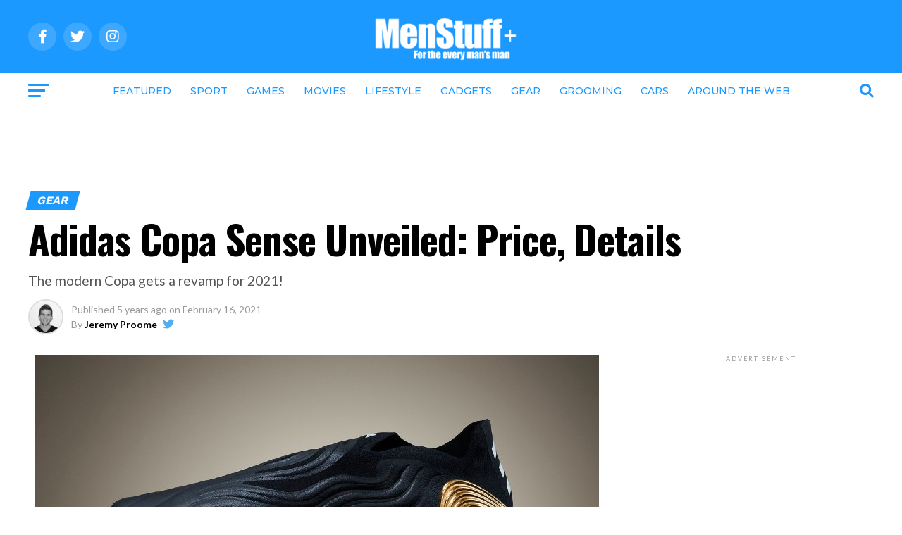

--- FILE ---
content_type: text/html; charset=utf-8
request_url: https://www.google.com/recaptcha/api2/aframe
body_size: 264
content:
<!DOCTYPE HTML><html><head><meta http-equiv="content-type" content="text/html; charset=UTF-8"></head><body><script nonce="M3dThc4LVtI4aro3IAnjgw">/** Anti-fraud and anti-abuse applications only. See google.com/recaptcha */ try{var clients={'sodar':'https://pagead2.googlesyndication.com/pagead/sodar?'};window.addEventListener("message",function(a){try{if(a.source===window.parent){var b=JSON.parse(a.data);var c=clients[b['id']];if(c){var d=document.createElement('img');d.src=c+b['params']+'&rc='+(localStorage.getItem("rc::a")?sessionStorage.getItem("rc::b"):"");window.document.body.appendChild(d);sessionStorage.setItem("rc::e",parseInt(sessionStorage.getItem("rc::e")||0)+1);localStorage.setItem("rc::h",'1768866241143');}}}catch(b){}});window.parent.postMessage("_grecaptcha_ready", "*");}catch(b){}</script></body></html>